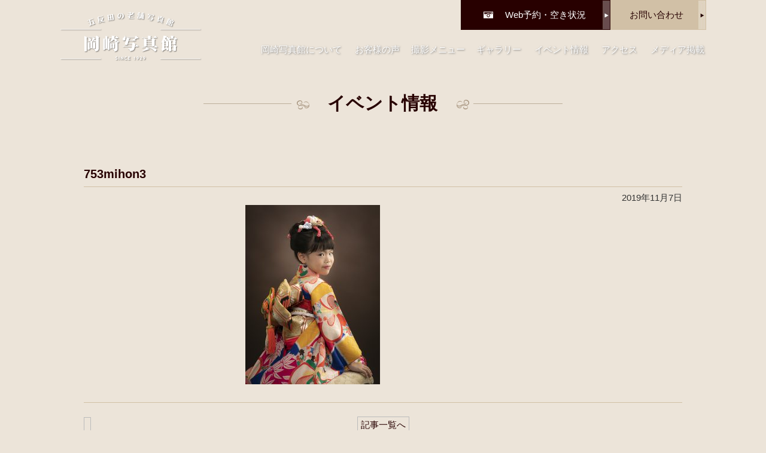

--- FILE ---
content_type: text/html; charset=UTF-8
request_url: https://okazaki-shashinkan.jp/archives/news/75312gatu/%E7%94%B0%E9%87%8E%E5%80%89%E6%A7%98%E7%95%AA%E5%BA%A7%E5%BE%8C%E4%BF%AE%E6%95%B4web
body_size: 35759
content:
<!doctype html>
<html id="html" lang="ja">

<head>
    <meta charset="UTF-8">
    <meta http-equiv="X-UA-Compatible" content="IE=edge">
    <meta name="format-detection" content="telephone=no,address=no,email=no">
            <!-- ↓スマートフォン以外のviewport -->
        <meta content="width=1000" name="viewport">
        <!-- ↑スマートフォン以外のviewport -->
        <link rel="shortcut icon" type="image/x-icon" href="https://okazaki-shashinkan.jp/wp-content/themes/okazakishashinkan/img/favicon.ico">
    <link rel="stylesheet" href="https://okazaki-shashinkan.jp/wp-content/themes/okazakishashinkan/style.css" media="all">
    <link rel="stylesheet" href="https://okazaki-shashinkan.jp/wp-content/themes/okazakishashinkan/css/slick-theme.css">
    <link rel="stylesheet" href="https://okazaki-shashinkan.jp/wp-content/themes/okazakishashinkan/css/slick.css">
    <link rel="stylesheet" href="https://okazaki-shashinkan.jp/wp-content/themes/okazakishashinkan/css/slick-style.css">
    <link rel="stylesheet" href="https://okazaki-shashinkan.jp/wp-content/themes/okazakishashinkan/css/drawer.css">
    <link rel="stylesheet" href="https://okazaki-shashinkan.jp/wp-content/themes/okazakishashinkan/css/lightbox.css">
    <link rel="stylesheet" href="https://okazaki-shashinkan.jp/wp-content/themes/okazakishashinkan/css/jquery.tabpager.css">
    <link href="https://maxcdn.bootstrapcdn.com/font-awesome/4.7.0/css/font-awesome.min.css" rel="stylesheet">
            <link rel="stylesheet" href="https://okazaki-shashinkan.jp/wp-content/themes/okazakishashinkan/css/slingle.css" type="text/css" />
        <!--[if lt IE 9]>
<script src="//cdn.jsdelivr.net/html5shiv/3.7.2/html5shiv.min.js"></script>
<![endif]-->
    <script src="https://cdnjs.cloudflare.com/ajax/libs/iScroll/5.1.3/iscroll.js"></script>

    <!-- Google tag (gtag.js) -->
    <script async src="https://www.googletagmanager.com/gtag/js?id=G-MWKKWJDPN9"></script>
    <script>
        window.dataLayer = window.dataLayer || [];

        function gtag() {
            dataLayer.push(arguments);
        }
        gtag('js', new Date());

        gtag('config', 'G-MWKKWJDPN9');
        gtag('config', 'UA-87510255-1');
    </script>
    <meta name='robots' content='index, follow, max-image-preview:large, max-snippet:-1, max-video-preview:-1' />

	<!-- This site is optimized with the Yoast SEO plugin v23.2 - https://yoast.com/wordpress/plugins/seo/ -->
	<title>753mihon3 | 五反田の老舗写真館 岡崎写真館</title>
	<meta name="description" content="岡崎写真館は昭和4年創業以来、品川区五反田の地で営業している写真館です。家族写真を中心に証明写真・記念写真・プロフィール写真などの撮影を行っています。" />
	<link rel="canonical" href="https://okazaki-shashinkan.jp/archives/news/75312gatu/田野倉様番座後修整web/" />
	<meta property="og:locale" content="ja_JP" />
	<meta property="og:type" content="article" />
	<meta property="og:title" content="753mihon3 | 五反田の老舗写真館 岡崎写真館" />
	<meta property="og:description" content="岡崎写真館は昭和4年創業以来、品川区五反田の地で営業している写真館です。家族写真を中心に証明写真・記念写真・プロフィール写真などの撮影を行っています。" />
	<meta property="og:url" content="https://okazaki-shashinkan.jp/archives/news/75312gatu/田野倉様番座後修整web/" />
	<meta property="og:site_name" content="五反田の老舗写真館 岡崎写真館" />
	<meta property="article:modified_time" content="2019-11-07T05:00:18+00:00" />
	<meta property="og:image" content="https://okazaki-shashinkan.jp/archives/news/75312gatu/%E7%94%B0%E9%87%8E%E5%80%89%E6%A7%98%E7%95%AA%E5%BA%A7%E5%BE%8C%E4%BF%AE%E6%95%B4web" />
	<meta property="og:image:width" content="1020" />
	<meta property="og:image:height" content="1361" />
	<meta property="og:image:type" content="image/jpeg" />
	<meta name="twitter:card" content="summary_large_image" />
	<script type="application/ld+json" class="yoast-schema-graph">{"@context":"https://schema.org","@graph":[{"@type":"WebPage","@id":"https://okazaki-shashinkan.jp/archives/news/75312gatu/%E7%94%B0%E9%87%8E%E5%80%89%E6%A7%98%E7%95%AA%E5%BA%A7%E5%BE%8C%E4%BF%AE%E6%95%B4web/","url":"https://okazaki-shashinkan.jp/archives/news/75312gatu/%E7%94%B0%E9%87%8E%E5%80%89%E6%A7%98%E7%95%AA%E5%BA%A7%E5%BE%8C%E4%BF%AE%E6%95%B4web/","name":"753mihon3 | 五反田の老舗写真館 岡崎写真館","isPartOf":{"@id":"https://okazaki-shashinkan.jp/#website"},"primaryImageOfPage":{"@id":"https://okazaki-shashinkan.jp/archives/news/75312gatu/%E7%94%B0%E9%87%8E%E5%80%89%E6%A7%98%E7%95%AA%E5%BA%A7%E5%BE%8C%E4%BF%AE%E6%95%B4web/#primaryimage"},"image":{"@id":"https://okazaki-shashinkan.jp/archives/news/75312gatu/%E7%94%B0%E9%87%8E%E5%80%89%E6%A7%98%E7%95%AA%E5%BA%A7%E5%BE%8C%E4%BF%AE%E6%95%B4web/#primaryimage"},"thumbnailUrl":"https://okazaki-shashinkan.jp/wp-content/uploads/2019/11/dc30b39da975fc72b83393e05f0cc330.jpg","datePublished":"2019-11-07T05:00:05+00:00","dateModified":"2019-11-07T05:00:18+00:00","description":"岡崎写真館は昭和4年創業以来、品川区五反田の地で営業している写真館です。家族写真を中心に証明写真・記念写真・プロフィール写真などの撮影を行っています。","breadcrumb":{"@id":"https://okazaki-shashinkan.jp/archives/news/75312gatu/%E7%94%B0%E9%87%8E%E5%80%89%E6%A7%98%E7%95%AA%E5%BA%A7%E5%BE%8C%E4%BF%AE%E6%95%B4web/#breadcrumb"},"inLanguage":"ja","potentialAction":[{"@type":"ReadAction","target":["https://okazaki-shashinkan.jp/archives/news/75312gatu/%E7%94%B0%E9%87%8E%E5%80%89%E6%A7%98%E7%95%AA%E5%BA%A7%E5%BE%8C%E4%BF%AE%E6%95%B4web/"]}]},{"@type":"ImageObject","inLanguage":"ja","@id":"https://okazaki-shashinkan.jp/archives/news/75312gatu/%E7%94%B0%E9%87%8E%E5%80%89%E6%A7%98%E7%95%AA%E5%BA%A7%E5%BE%8C%E4%BF%AE%E6%95%B4web/#primaryimage","url":"https://okazaki-shashinkan.jp/wp-content/uploads/2019/11/dc30b39da975fc72b83393e05f0cc330.jpg","contentUrl":"https://okazaki-shashinkan.jp/wp-content/uploads/2019/11/dc30b39da975fc72b83393e05f0cc330.jpg","width":1020,"height":1361},{"@type":"BreadcrumbList","@id":"https://okazaki-shashinkan.jp/archives/news/75312gatu/%E7%94%B0%E9%87%8E%E5%80%89%E6%A7%98%E7%95%AA%E5%BA%A7%E5%BE%8C%E4%BF%AE%E6%95%B4web/#breadcrumb","itemListElement":[{"@type":"ListItem","position":1,"name":"ホーム","item":"https://okazaki-shashinkan.jp/"},{"@type":"ListItem","position":2,"name":"今シーズンも七五三好評ご予約承っております　10月下旬～11月は日曜祝日も営業しておりますのでご予約はお早めに","item":"https://okazaki-shashinkan.jp/archives/news/75312gatu"},{"@type":"ListItem","position":3,"name":"753mihon3"}]},{"@type":"WebSite","@id":"https://okazaki-shashinkan.jp/#website","url":"https://okazaki-shashinkan.jp/","name":"五反田の老舗写真館 岡崎写真館","description":"品川区五反田で昭和4年創業の岡崎写真館","potentialAction":[{"@type":"SearchAction","target":{"@type":"EntryPoint","urlTemplate":"https://okazaki-shashinkan.jp/?s={search_term_string}"},"query-input":"required name=search_term_string"}],"inLanguage":"ja"}]}</script>
	<!-- / Yoast SEO plugin. -->


<link rel="alternate" type="application/rss+xml" title="五反田の老舗写真館 岡崎写真館 &raquo; 753mihon3 のコメントのフィード" href="https://okazaki-shashinkan.jp/archives/news/75312gatu/%e7%94%b0%e9%87%8e%e5%80%89%e6%a7%98%e7%95%aa%e5%ba%a7%e5%be%8c%e4%bf%ae%e6%95%b4web/feed" />
<link rel='stylesheet' id='wp-block-library-css' href='https://okazaki-shashinkan.jp/wp-includes/css/dist/block-library/style.min.css' type='text/css' media='all' />
<style id='classic-theme-styles-inline-css' type='text/css'>
/*! This file is auto-generated */
.wp-block-button__link{color:#fff;background-color:#32373c;border-radius:9999px;box-shadow:none;text-decoration:none;padding:calc(.667em + 2px) calc(1.333em + 2px);font-size:1.125em}.wp-block-file__button{background:#32373c;color:#fff;text-decoration:none}
</style>
<style id='global-styles-inline-css' type='text/css'>
:root{--wp--preset--aspect-ratio--square: 1;--wp--preset--aspect-ratio--4-3: 4/3;--wp--preset--aspect-ratio--3-4: 3/4;--wp--preset--aspect-ratio--3-2: 3/2;--wp--preset--aspect-ratio--2-3: 2/3;--wp--preset--aspect-ratio--16-9: 16/9;--wp--preset--aspect-ratio--9-16: 9/16;--wp--preset--color--black: #000000;--wp--preset--color--cyan-bluish-gray: #abb8c3;--wp--preset--color--white: #ffffff;--wp--preset--color--pale-pink: #f78da7;--wp--preset--color--vivid-red: #cf2e2e;--wp--preset--color--luminous-vivid-orange: #ff6900;--wp--preset--color--luminous-vivid-amber: #fcb900;--wp--preset--color--light-green-cyan: #7bdcb5;--wp--preset--color--vivid-green-cyan: #00d084;--wp--preset--color--pale-cyan-blue: #8ed1fc;--wp--preset--color--vivid-cyan-blue: #0693e3;--wp--preset--color--vivid-purple: #9b51e0;--wp--preset--gradient--vivid-cyan-blue-to-vivid-purple: linear-gradient(135deg,rgba(6,147,227,1) 0%,rgb(155,81,224) 100%);--wp--preset--gradient--light-green-cyan-to-vivid-green-cyan: linear-gradient(135deg,rgb(122,220,180) 0%,rgb(0,208,130) 100%);--wp--preset--gradient--luminous-vivid-amber-to-luminous-vivid-orange: linear-gradient(135deg,rgba(252,185,0,1) 0%,rgba(255,105,0,1) 100%);--wp--preset--gradient--luminous-vivid-orange-to-vivid-red: linear-gradient(135deg,rgba(255,105,0,1) 0%,rgb(207,46,46) 100%);--wp--preset--gradient--very-light-gray-to-cyan-bluish-gray: linear-gradient(135deg,rgb(238,238,238) 0%,rgb(169,184,195) 100%);--wp--preset--gradient--cool-to-warm-spectrum: linear-gradient(135deg,rgb(74,234,220) 0%,rgb(151,120,209) 20%,rgb(207,42,186) 40%,rgb(238,44,130) 60%,rgb(251,105,98) 80%,rgb(254,248,76) 100%);--wp--preset--gradient--blush-light-purple: linear-gradient(135deg,rgb(255,206,236) 0%,rgb(152,150,240) 100%);--wp--preset--gradient--blush-bordeaux: linear-gradient(135deg,rgb(254,205,165) 0%,rgb(254,45,45) 50%,rgb(107,0,62) 100%);--wp--preset--gradient--luminous-dusk: linear-gradient(135deg,rgb(255,203,112) 0%,rgb(199,81,192) 50%,rgb(65,88,208) 100%);--wp--preset--gradient--pale-ocean: linear-gradient(135deg,rgb(255,245,203) 0%,rgb(182,227,212) 50%,rgb(51,167,181) 100%);--wp--preset--gradient--electric-grass: linear-gradient(135deg,rgb(202,248,128) 0%,rgb(113,206,126) 100%);--wp--preset--gradient--midnight: linear-gradient(135deg,rgb(2,3,129) 0%,rgb(40,116,252) 100%);--wp--preset--font-size--small: 13px;--wp--preset--font-size--medium: 20px;--wp--preset--font-size--large: 36px;--wp--preset--font-size--x-large: 42px;--wp--preset--spacing--20: 0.44rem;--wp--preset--spacing--30: 0.67rem;--wp--preset--spacing--40: 1rem;--wp--preset--spacing--50: 1.5rem;--wp--preset--spacing--60: 2.25rem;--wp--preset--spacing--70: 3.38rem;--wp--preset--spacing--80: 5.06rem;--wp--preset--shadow--natural: 6px 6px 9px rgba(0, 0, 0, 0.2);--wp--preset--shadow--deep: 12px 12px 50px rgba(0, 0, 0, 0.4);--wp--preset--shadow--sharp: 6px 6px 0px rgba(0, 0, 0, 0.2);--wp--preset--shadow--outlined: 6px 6px 0px -3px rgba(255, 255, 255, 1), 6px 6px rgba(0, 0, 0, 1);--wp--preset--shadow--crisp: 6px 6px 0px rgba(0, 0, 0, 1);}:where(.is-layout-flex){gap: 0.5em;}:where(.is-layout-grid){gap: 0.5em;}body .is-layout-flex{display: flex;}.is-layout-flex{flex-wrap: wrap;align-items: center;}.is-layout-flex > :is(*, div){margin: 0;}body .is-layout-grid{display: grid;}.is-layout-grid > :is(*, div){margin: 0;}:where(.wp-block-columns.is-layout-flex){gap: 2em;}:where(.wp-block-columns.is-layout-grid){gap: 2em;}:where(.wp-block-post-template.is-layout-flex){gap: 1.25em;}:where(.wp-block-post-template.is-layout-grid){gap: 1.25em;}.has-black-color{color: var(--wp--preset--color--black) !important;}.has-cyan-bluish-gray-color{color: var(--wp--preset--color--cyan-bluish-gray) !important;}.has-white-color{color: var(--wp--preset--color--white) !important;}.has-pale-pink-color{color: var(--wp--preset--color--pale-pink) !important;}.has-vivid-red-color{color: var(--wp--preset--color--vivid-red) !important;}.has-luminous-vivid-orange-color{color: var(--wp--preset--color--luminous-vivid-orange) !important;}.has-luminous-vivid-amber-color{color: var(--wp--preset--color--luminous-vivid-amber) !important;}.has-light-green-cyan-color{color: var(--wp--preset--color--light-green-cyan) !important;}.has-vivid-green-cyan-color{color: var(--wp--preset--color--vivid-green-cyan) !important;}.has-pale-cyan-blue-color{color: var(--wp--preset--color--pale-cyan-blue) !important;}.has-vivid-cyan-blue-color{color: var(--wp--preset--color--vivid-cyan-blue) !important;}.has-vivid-purple-color{color: var(--wp--preset--color--vivid-purple) !important;}.has-black-background-color{background-color: var(--wp--preset--color--black) !important;}.has-cyan-bluish-gray-background-color{background-color: var(--wp--preset--color--cyan-bluish-gray) !important;}.has-white-background-color{background-color: var(--wp--preset--color--white) !important;}.has-pale-pink-background-color{background-color: var(--wp--preset--color--pale-pink) !important;}.has-vivid-red-background-color{background-color: var(--wp--preset--color--vivid-red) !important;}.has-luminous-vivid-orange-background-color{background-color: var(--wp--preset--color--luminous-vivid-orange) !important;}.has-luminous-vivid-amber-background-color{background-color: var(--wp--preset--color--luminous-vivid-amber) !important;}.has-light-green-cyan-background-color{background-color: var(--wp--preset--color--light-green-cyan) !important;}.has-vivid-green-cyan-background-color{background-color: var(--wp--preset--color--vivid-green-cyan) !important;}.has-pale-cyan-blue-background-color{background-color: var(--wp--preset--color--pale-cyan-blue) !important;}.has-vivid-cyan-blue-background-color{background-color: var(--wp--preset--color--vivid-cyan-blue) !important;}.has-vivid-purple-background-color{background-color: var(--wp--preset--color--vivid-purple) !important;}.has-black-border-color{border-color: var(--wp--preset--color--black) !important;}.has-cyan-bluish-gray-border-color{border-color: var(--wp--preset--color--cyan-bluish-gray) !important;}.has-white-border-color{border-color: var(--wp--preset--color--white) !important;}.has-pale-pink-border-color{border-color: var(--wp--preset--color--pale-pink) !important;}.has-vivid-red-border-color{border-color: var(--wp--preset--color--vivid-red) !important;}.has-luminous-vivid-orange-border-color{border-color: var(--wp--preset--color--luminous-vivid-orange) !important;}.has-luminous-vivid-amber-border-color{border-color: var(--wp--preset--color--luminous-vivid-amber) !important;}.has-light-green-cyan-border-color{border-color: var(--wp--preset--color--light-green-cyan) !important;}.has-vivid-green-cyan-border-color{border-color: var(--wp--preset--color--vivid-green-cyan) !important;}.has-pale-cyan-blue-border-color{border-color: var(--wp--preset--color--pale-cyan-blue) !important;}.has-vivid-cyan-blue-border-color{border-color: var(--wp--preset--color--vivid-cyan-blue) !important;}.has-vivid-purple-border-color{border-color: var(--wp--preset--color--vivid-purple) !important;}.has-vivid-cyan-blue-to-vivid-purple-gradient-background{background: var(--wp--preset--gradient--vivid-cyan-blue-to-vivid-purple) !important;}.has-light-green-cyan-to-vivid-green-cyan-gradient-background{background: var(--wp--preset--gradient--light-green-cyan-to-vivid-green-cyan) !important;}.has-luminous-vivid-amber-to-luminous-vivid-orange-gradient-background{background: var(--wp--preset--gradient--luminous-vivid-amber-to-luminous-vivid-orange) !important;}.has-luminous-vivid-orange-to-vivid-red-gradient-background{background: var(--wp--preset--gradient--luminous-vivid-orange-to-vivid-red) !important;}.has-very-light-gray-to-cyan-bluish-gray-gradient-background{background: var(--wp--preset--gradient--very-light-gray-to-cyan-bluish-gray) !important;}.has-cool-to-warm-spectrum-gradient-background{background: var(--wp--preset--gradient--cool-to-warm-spectrum) !important;}.has-blush-light-purple-gradient-background{background: var(--wp--preset--gradient--blush-light-purple) !important;}.has-blush-bordeaux-gradient-background{background: var(--wp--preset--gradient--blush-bordeaux) !important;}.has-luminous-dusk-gradient-background{background: var(--wp--preset--gradient--luminous-dusk) !important;}.has-pale-ocean-gradient-background{background: var(--wp--preset--gradient--pale-ocean) !important;}.has-electric-grass-gradient-background{background: var(--wp--preset--gradient--electric-grass) !important;}.has-midnight-gradient-background{background: var(--wp--preset--gradient--midnight) !important;}.has-small-font-size{font-size: var(--wp--preset--font-size--small) !important;}.has-medium-font-size{font-size: var(--wp--preset--font-size--medium) !important;}.has-large-font-size{font-size: var(--wp--preset--font-size--large) !important;}.has-x-large-font-size{font-size: var(--wp--preset--font-size--x-large) !important;}
:where(.wp-block-post-template.is-layout-flex){gap: 1.25em;}:where(.wp-block-post-template.is-layout-grid){gap: 1.25em;}
:where(.wp-block-columns.is-layout-flex){gap: 2em;}:where(.wp-block-columns.is-layout-grid){gap: 2em;}
:root :where(.wp-block-pullquote){font-size: 1.5em;line-height: 1.6;}
</style>
<link rel="EditURI" type="application/rsd+xml" title="RSD" href="https://okazaki-shashinkan.jp/xmlrpc.php?rsd" />
<link rel='shortlink' href='https://okazaki-shashinkan.jp/?p=3618' />
		<style type="text/css" id="wp-custom-css">
			/*動画を中央揃え*/
.ccc{
	text-align:center;
}		</style>
		</head>

<body class="attachment attachment-template-default single single-attachment postid-3618 attachmentid-3618 attachment-jpeg">
        <div id="container">
                    <div class="page-headerarea">
                                                <!-- 固定ページのヘッダー -->
                <header class="pageheader">
                    <div class="headarea">
                        <h1><a href="https://okazaki-shashinkan.jp/"><span class="left_block head-logo"><img class="page-logo" src="https://okazaki-shashinkan.jp/wp-content/themes/okazakishashinkan/img/common/logo_white.png" alt="五反田の老舗写真館岡崎写真館">
                                    <img class="change-logo" src="https://okazaki-shashinkan.jp/wp-content/themes/okazakishashinkan/img/common/logo_black.png" alt="五反田の老舗写真館岡崎写真館"></span></a></h1>
                        <div class="contact-linkarea">
                            <p class="contact">
                                <a href="https://okazaki-shashinkan.jp/contact">お問い合わせ</a>
                            </p>
                            <p class="webbooking">
                                <a href="https://onemorehand.jp/okazaki/reserve/calendar.php" target="_blank"><img src="https://okazaki-shashinkan.jp/wp-content/themes/okazakishashinkan/img/common/camera.png">Web予約・空き状況</a>
                            </p>
                        </div>
                        <div class="head-rightarea right_block">
                            <nav class="nav">
                                <ul id="fade-in" class="dropmenu">
                                    <li><a href="https://okazaki-shashinkan.jp/about">岡崎写真館について</a></li>
                                    <li><a href="https://okazaki-shashinkan.jp/voice">お客様の声</a></li>
                                    <li class="dropmain-menu page-drop">撮影メニュー
                                        <ul class="main-dorop">
                                            <li class="menu1"><a href="https://okazaki-shashinkan.jp/commemorative">記念写真</a>
                                                <ul class="sav-mainmenu">
                                                    <li><a href="https://okazaki-shashinkan.jp/commemorative/glassplate">ガラス乾板撮影</a></li>
                                                    <li><a href="https://okazaki-shashinkan.jp/commemorative/miyamairi">七五三・お宮参り</a></li>
                                                    <li><a href="https://okazaki-shashinkan.jp/commemorative/ceremony">成人式・卒業式・和装記念</a></li>
                                                    <li><a href="https://okazaki-shashinkan.jp/commemorative/familly-photo">家族写真</a></li>
                                                    <li><a href="https://okazaki-shashinkan.jp/commemorative/wedding">結婚記念写真</a></li>
                                                    <li><a href="https://okazaki-shashinkan.jp/commemorative/enter">入園・入学</a></li>
                                                    <li><a href="https://okazaki-shashinkan.jp/commemorative/ooban-film">大判フイルム撮影</a></li>
                                                </ul>
                                            </li>
                                            <li class="menu2"><a href="https://okazaki-shashinkan.jp/second-id-menu">各種証明写真</a>
                                                <ul class="sav-mainmenu2">
                                                    <li><a href="https://okazaki-shashinkan.jp/second-id-menu/id-photo">証明写真</a></li>
                                                    <li><a href="https://okazaki-shashinkan.jp/second-id-menu/job-photo">就活写真</a></li>
                                                    <li><a href="https://okazaki-shashinkan.jp/second-id-menu/exam-photo">お受験用写真</a></li>
                                                </ul>
                                            </li>
                                            <li class="menu3"><a href="https://okazaki-shashinkan.jp/second-profile-menu">プロフィール写真</a>
                                                <ul class="sav-mainmenu3">
                                                    <li><a href="https://okazaki-shashinkan.jp/second-profile-menu/profile">プロフィール写真</a></li>
                                                    <li><a href="https://okazaki-shashinkan.jp/second-profile-menu/silver-photo">シルバーフォト</a></li>
                                                </ul>
                                            </li>
                                            <li class="menu4"><a href="https://okazaki-shashinkan.jp/second-createrepair-menu">写真作成・修復</a>
                                                <ul class="sav-mainmenu4">
                                                    <li><a href="https://okazaki-shashinkan.jp/second-createrepair-menu/deceased-photo">遺影写真作成</a></li>
                                                    <li><a href="https://okazaki-shashinkan.jp/second-createrepair-menu/photo-repair">写真の修復</a></li>
                                                </ul>
                                            </li>
                                            <li class="menu5"><a href="https://okazaki-shashinkan.jp/official-trip">出張撮影</a></li>
                                        </ul>
                                    </li>
                                    <li><a href="https://okazaki-shashinkan.jp/gallery">ギャラリー</a></li>
                                    <li><a href="https://okazaki-shashinkan.jp/event">イベント情報</a></li>
                                    <li><a href="https://okazaki-shashinkan.jp/access">アクセス</a></li>
                                    <li><a href="https://okazaki-shashinkan.jp/media">メディア掲載</a></li>
                                </ul>
                            </nav>
                        </div>
                    </div>
                </header>
            </div>
            <div class="drawer drawer--left page-navheader">
                <!-- ハンバーガーボタン -->
                <button type="button" class="drawer-toggle drawer-hamburger">
                    <span class="drawer-hamburger-icon"></span>
                    <p class="text">MENU</p>
                </button>
                <nav class="drawer-nav">
                    <ul class="drawer-menu">
                        <li class="drawer-header"></li>
                        <li><a href="https://okazaki-shashinkan.jp/">トップページ</a></li>
                        <li><a href="https://okazaki-shashinkan.jp/about">岡崎写真館について</a></li>
                        <li><a href="https://okazaki-shashinkan.jp/voice">お客様の声</a></li>
                        <li class="down-icon">
                            <p class="downBtn">撮影メニュー<span></span></p>
                            <ul class="downmenu1">
                                <li><a href="https://okazaki-shashinkan.jp/commemorative/glassplate">ガラス乾板撮影</a></li>
                                <li><a href="https://okazaki-shashinkan.jp/commemorative">記念写真</a></li>
                                <li><a href="https://okazaki-shashinkan.jp/second-id-menu">各種証明写真</a></li>
                                <li><a href="https://okazaki-shashinkan.jp/second-profile-menu">プロフィール写真</a></li>
                                <li><a href="https://okazaki-shashinkan.jp/second-createrepair-menu">写真作成・修復</a></li>
                                <li><a href="https://okazaki-shashinkan.jp/official-trip">出張撮影</a></li>
                            </ul>
                        </li>
                        <li><a href="https://okazaki-shashinkan.jp/gallery">ギャラリー</a></li>
                        <li><a href="https://okazaki-shashinkan.jp/event">イベント情報</a></li>
                        <li><a href="https://okazaki-shashinkan.jp/access">アクセス</a></li>
                        <li><a href="https://okazaki-shashinkan.jp/media">メディア掲載</a></li>
                        <li><a href="https://onemorehand.jp/okazaki/reserve/calendar.php" target="_blank">WEB予約</a></li>
                        <li><a href="https://okazaki-shashinkan.jp/contact">お問い合わせ</a></li>
                    </ul>
                </nav>
            </div>
            <!-- 固定ページのヘッダーここまで -->
        

<div class="customWrapper c2 content1000">
 <div id="main">
 <h2 class="title"><span>イベント情報</span></h2>
   <article class="single-page">
   <div id="post-3618" class="post-3618 attachment type-attachment status-inherit hentry">
   <header>
    <h3>753mihon3</h3>
    <ul class="archive-meta">
    <li class="time">2019年11月7日</li>
    </ul>
    </header>
    <div class="post-cont">
      <div class="single_content">
        <ul>
        <li>
                </li>
        <li><p class="attachment"><a href='https://okazaki-shashinkan.jp/wp-content/uploads/2019/11/dc30b39da975fc72b83393e05f0cc330.jpg'><img fetchpriority="high" decoding="async" width="225" height="300" src="https://okazaki-shashinkan.jp/wp-content/uploads/2019/11/dc30b39da975fc72b83393e05f0cc330-225x300.jpg" class="attachment-medium size-medium" alt="" /></a></p>
</li>
        </ul>
      </div>
    </div>
   <!-- / #post --></div>
<div class="single-main-btn" style="margin-top:30px;text-align:center;margin-bottom:-24px;"><a style="padding:5px;border:solid 1px #bbb;" href="https://okazaki-shashinkan.jp/event">記事一覧へ</a></div>
<div class="pagination">

	<nav class="navigation post-navigation" aria-label="投稿">
		<h2 class="screen-reader-text">投稿ナビゲーション</h2>
		<div class="nav-links"><div class="nav-previous"><a href="https://okazaki-shashinkan.jp/archives/news/75312gatu" rel="prev"><span class="screen-reader-text">前の記事へ</span> </a></div></div>
	</nav></div>
  </article>
 
 <!-- / #main --></div>

<!-- / #contens .c2 --></div>


<footer class="footer">
<div class="footerarea">
    <p class="pagetop"><a href="#container"><img src="https://okazaki-shashinkan.jp/wp-content/themes/okazakishashinkan/img/common/pagetop.png" alt=""></a></p>
    <div class="footer-logo left_block">
        <a href="https://okazaki-shashinkan.jp/"><img src="https://okazaki-shashinkan.jp/wp-content/themes/okazakishashinkan/img/common/logo_white.png" alt="五反田の老舗写真館岡崎写真館"></a>
        <p class="tel">
            <a href="tel:0334451505">03-3445-1505</a>
        </p>
        <p>〒141-0022 東京都品川区東五反田1-21-9</p>
    </div>
    <div class="footer-btnarea right_block">
        <p class="footer-yoyakubtn"><a href="https://onemorehand.jp/okazaki/reserve/calendar.php" target="_blank">web予約・空き状況</a></p>
        <p class="footer-contact"><a href="https://okazaki-shashinkan.jp/contact">お問い合わせ</a></p>
	    <p class="icon-box">
		<a href="https://twitter.com/kazokunokizuna" target="_blank"><i class="fa fa-twitter" aria-hidden="true"></i></a>
		<a href="https://ja-jp.facebook.com/shashinkan/" target="_blank"><i class="fa fa-facebook-official" aria-hidden="true"></i></a>
	    </p>
    </div>
    <div class="footer-nav right_block">
        <ul>
            <li><a href="https://okazaki-shashinkan.jp/about">岡崎写真館について</a></li>
            <li><a href="https://okazaki-shashinkan.jp/voice">お客様の声</a></li>
            <li><a href="https://okazaki-shashinkan.jp/commemorative">撮影メニュー</a></li>
        </ul>
        <ul>
            <li><a href="https://okazaki-shashinkan.jp/gallery">ギャラリー</a></li>
            <li><a href="https://okazaki-shashinkan.jp/event">イベント情報</a></li>
            <li><a href="https://okazaki-shashinkan.jp/access">アクセス</a></li>
        </ul>
    </div>
</div>
    <div class="sp-footerarea">
        <p class="pagetop"><a href="#container"><img src="https://okazaki-shashinkan.jp/wp-content/themes/okazakishashinkan/img/common/pagetop.png" alt=""></a></p>
        <div class="flogo">
            <a href="https://okazaki-shashinkan.jp/"><img src="https://okazaki-shashinkan.jp/wp-content/themes/okazakishashinkan/img/common/logo_white.png" alt="五反田の老舗写真館岡崎写真館"></a>
        </div>
        <div class="footer-logo sp-footer-left">
        <p class="tel">
            <a href="tel:0334451505">03-3445-1505</a>
        </p>
        <p>〒141-0022 東京都品川区東五反田1-21-9
	    <span class="sp-icon-box">
		<a href="https://twitter.com/kazokunokizuna" target="_blank"><i class="fa fa-twitter" aria-hidden="true"></i></a>
		<a href="https://ja-jp.facebook.com/shashinkan/" target="_blank"><i class="fa fa-facebook-official" aria-hidden="true"></i></a>
	    </span>
	</p>
        </div>
        <div class="footer-logo sp-footer-right">
        </div>
        <div class="f-btn">
            <p class="footer-yoyakubtn"><a href="https://onemorehand.jp/okazaki/reserve/calendar.php" target="_blank">web予約・空き状況</a></p>
            <p class="footer-contact"><a href="https://okazaki-shashinkan.jp/contact">お問い合わせ</a></p>
        </div>
    </div>
<div class="footer-copy">
    <ul>
        <li><a href="https://okazaki-shashinkan.jp/privacy-policy">プライバシーポリシー</a></li>
        <li><a href="https://okazaki-shashinkan.jp/corporate">特定商取引法に関する記述</a></li>
    </ul>
    copyright&copy; okazaki-shashinkan all rights reserved.
</div>
</footer>
<!-- / #container --></div>
<div id="layer" class=""></div>
<script src="//ajax.googleapis.com/ajax/libs/jquery/1.11.0/jquery.min.js"></script>
<script src="//code.jquery.com/jquery-1.10.2.min.js"></script>
<script src="https://okazaki-shashinkan.jp/wp-content/themes/okazakishashinkan/js/jquery.cookie.js"></script>
<script src="https://okazaki-shashinkan.jp/wp-content/themes/okazakishashinkan/js/loading.js"></script>
<script src="https://okazaki-shashinkan.jp/wp-content/themes/okazakishashinkan/js/common.js"></script>
<script src="https://okazaki-shashinkan.jp/wp-content/themes/okazakishashinkan/js/menu.js"></script>
<script src="https://okazaki-shashinkan.jp/wp-content/themes/okazakishashinkan/js/mypl.js"></script>
<script src="https://okazaki-shashinkan.jp/wp-content/themes/okazakishashinkan/js/drawer.min.js"></script>
<script src="https://okazaki-shashinkan.jp/wp-content/themes/okazakishashinkan/js/jquery.matchHeight.js"></script>
<script src="https://okazaki-shashinkan.jp/wp-content/themes/okazakishashinkan/js/jquery.tabpager.min.js"></script>
<script src="https://okazaki-shashinkan.jp/wp-content/themes/okazakishashinkan/js/jquery.inview.js"></script>  
<!-- スライド関係js -->
<script src="https://okazaki-shashinkan.jp/wp-content/themes/okazakishashinkan/js/slick.min.js"></script>
<script>
    $(function(){
        $('.center').slick({
            autoplay: true,
            autoplaySpeed: 3500,
            adaptiveHeight: false,
            centerMode: true,
            centerPadding: '500px',
            slidesToShow: 3,
            responsive: [
                {
                    breakpoint: 1700,
                    settings: {
                        arrows: true,
                        adaptiveHeight: false,
                        centerMode: true,
                        centerPadding: '150px',
                        slidesToShow: 3
                    }
                },
                {
                    breakpoint: 768,
                    settings: {
                        arrows: true,
                        adaptiveHeight: false,
                        centerMode: true,
                        centerPadding: '0px',
                        slidesToShow: 3
                    }
                },
                {
                    breakpoint: 500,
                    settings: {
                        arrows: true,
                        adaptiveHeight: false,
                        centerMode: true,
                        centerPadding: '0px',
                        slidesToShow: 1
                    }
                }
            ]
        });
        $('#slider').slick({
            autoplay: true,
            arrows: false,
//            fade: true,
            cssEase: 'linear',
            pauseOnHover: false,
            autoplaySpeed: 5000
        });
        
        $(".drawer").drawer();
        
        $('.menu-boxtext').matchHeight();

     $('.profile-menu,.silver-menu,.deceased-menu,.repair-menu,.id-menu,.job-menu,.exam-menu,.glass,.omiya-menu,.graduation,.family').hover(function(){
        $(this).children('img').attr('src', $(this).children('img').attr('src').replace('_off', '_on'));
          }, function(){
             if (!$(this).hasClass('currentPage')) {
             $(this).children('img').attr('src', $(this).children('img').attr('src').replace('_on', '_off'));
        }
   });

    });
$(function() {
        $(".category-list").tabpager({
            items: 9,
            contents: 'contents',
            //time: 300,
            previous: '&laquo;前へ',
            next: '次へ&raquo;',
            //start: 1,
            position: 'bottom',
            //scroll: true
        });
    });
$(function() {
	$(window).on('load resize', function(){
var h = $('.focusimg').height() + 40;
$('#gallery_top .slick-slide').css('height', h);
});
});

</script>
<script src="https://okazaki-shashinkan.jp/wp-content/themes/okazakishashinkan/js/lightbox.js"></script>
</body>
</html>

--- FILE ---
content_type: text/css
request_url: https://okazaki-shashinkan.jp/wp-content/themes/okazakishashinkan/style.css
body_size: 52148
content:
@charset 'utf-8';

/*
Theme Name: 新岡崎写真館
Description:
Version: 1.2
Author: e-Grid
*/
@import url("css/sp_style.css");

/** リセット **/
html,body{background:#ece4d9;}html{overflow-y:scroll}address,article,aside,blockquote,body,dd,div,dl,dt,fieldset,figcaption,figure,form,h1,h2,h3,h4,h5,h6,header,hgroup,input,nav,p,pre,section,td,textarea,th,ul,ul li{margin:0;padding:0}address,caption,cite,code,dfn,em,strong,th,var{font-weight:400;font-style:normal}table{border-spacing:0;border-collapse:collapse}caption,th{text-align:left}q:after,q:before{content:''}embed,object{vertical-align:top}hr,legend{display:none}h1,h2,h3,h4,h5,h6{font-size:100%;font-weight:400}abbr,acronym,fieldset,img{border:0}img{vertical-align:top;-ms-interpolation-mode:bicubic}ul li{list-style-type:none}html{font-size:62.5%}body{font-family: "游明朝", YuMincho, "ヒラギノ明朝 ProN W3", "Hiragino Mincho ProN", "HG明朝E", "ＭＳ Ｐ明朝", "ＭＳ 明朝", serif;font-size:15px;line-height:1;text-align:left;color:#333;-webkit-text-size-adjust:100%}*{-webkit-box-sizing:border-box;-moz-box-sizing:border-box;box-sizing:border-box}a{text-decoration:none;color:#333}a img:hover,a:hover img{-webkit-transition:.5s;transition:.5s}a img:hover,a:hover img{opacity:.8;filter:alpha(opacity=80)}a:after,a:before{position:absolute}.inner{width:75pc;margin:auto}.cf:after,.cf:before,.inner:after,.inner:before{display:table;content:' '}.cf:after,.inner:after{clear:both}.cf,.inner{*zoom:1}.fl{float:left}.fr{float:right}.cb{clear:both}.left_block{float: left;}.right_block{float: right;}.content1000{max-width:1000px;width:100%;margin:50px auto;}.line-h{line-height:1.3;}.line-h6{line-height:1.6;}.mr0{margin-right:0!important;}.mtop5{margin-top:100px;}.btn a,footer,header{font-family:ヒラギノ角ゴ Pro W3,Hiragino Kaku Gothic Pro,メイリオ,Meiryo,ＭＳ\ Ｐゴシック,sans-serif;}.mb0{margin-bottom:0!important;}.pb5{padding-bottom:50px;}.sp-atext,.sp-footerarea{display:none;}.text-center{text-align:center;}
@media screen and (max-width:1000px){
    .content1000{
        padding: 0 10px;
    }
}
/*-----------------------------------------------------------------
/** 共通 **/
/*-----------------------------------------------------------------*/
.sp-bron{
	display:none;
}

/*----------前頁各項目h2タイトル-------------*/
.title:before{
    content:url('img/common/left-title.png');
    position: relative;
    top:0px;
    right:-30px;
}
.title:after{
    content:url('img/common/right-title.png');
    position: relative;
    top:0px;
    left:-30px;
}

.title{
    overflow: hidden;
    text-align: center;
    color:#270000;
    font-size:2.0em;
    width:100%;
    max-width:600px;
}

@media screen and (min-width:631px){
.title{
    margin:0 auto 40px;
}
}
@media screen and (max-width:631px){
.title{
    margin:0 auto;
}	
}

.title span{
    display: inline-block;
    padding: 0 2em;
    position: relative;
    font-weight: bold;	
    line-height:1.5;
}

.title span:before,
.title span:after {
    border-top: 1px solid #bcad9a;
    content: "";
    position: absolute;
    top: 50%;
    width: 99em;
}

.title span:before,.white span:before,.box-white span:before{
    right: 100%;
}

.title span:after,.white span:after{
    left: 100%;
}
.white:before{
    content:url('img/common/left-title-white.png');
    position: relative;
    top:0px;
    right:-30px;
}
.white:after{
    content:url('img/common/right-title-white.png');
    position: relative;
    top:0px;
    left:-30px;
}
.white{
    color:#fff;
    overflow: hidden;
    text-align: center;
    font-size:27px;
    width:100%;
    max-width:500px;
    margin:0 auto 40px;
}
.white span{
    display: inline-block;
    padding: 0 1.5em;
    position: relative;
    font-weight: bold;
	margin-top: 10px;
    /*line-height:1.5;*/
}
.white span:before,.white span:after{
    border-top: 1px solid #fff;
    content: "";
    position: absolute;
    top: 50%;
    width: 99em;
}

/*------------ボタン----------------*/
/*.memory-btn{
    text-align: center;
    height:45px;
    width:210px;
    margin: 50px auto 0;
    line-height: 45px;
}*/
.memory-btn{
	text-align: center;
    position: relative;
    display: block;
    width: 220px;
    height: 42.5px;
	line-height: 42.5px;
    overflow: hidden;
}
.memory-btn span {
    opacity: 0;
    display: block;
    width: 20px;
    height: 100px;
    position: absolute;
    top: -34px;
    left: -110px;
    background: rgba(255, 255, 255, 0.2);
    background: -moz-linear-gradient(
        left,
        rgba(255, 255, 255, 0.2) 0%,
        rgba(255, 255, 255, 0.5) 40%,
        rgba(255, 255, 255, 0.8) 90%,
        rgba(255, 255, 255, 0.0) 100%
    );
    background: -webkit-linear-gradient(
        top,
        rgba(255, 255, 255, 0.2) 0%,
        rgba(255, 255, 255, 0.5) 40%,
        rgba(255, 255, 255, 0.8) 90%,
        rgba(255, 255, 255, 0.0) 100%
    );
    background: -webkit-gradient(
        linear, left top, right top,
        color-stop(0%  ,rgba(255, 255, 255, 0.2)),
        color-stop(40% ,rgba(255, 255, 255, 0.5)),
        color-stop(90% ,rgba(255, 255, 255, 0.8)),
        color-stop(100%,rgba(255, 255, 255, 0.0))
    );
    background: -o-linear-gradient(
        top,
        rgba(255, 255, 255, 0.2) 0%,
        rgba(255, 255, 255, 0.5) 40%,
        rgba(255, 255, 255, 0.8) 90%,
        rgba(255, 255, 255, 0.0) 100%
    );
    background: -ms-linear-gradient(
        top,
        rgba(255, 255, 255, 0.2) 0%,
        rgba(255, 255, 255, 0.5) 40%,
        rgba(255, 255, 255, 0.8) 90%,
        rgba(255, 255, 255, 0.0) 100%
    );
    background: linear-gradient(
        top,
        rgba(255, 255, 255, 0.2) 0%,
        rgba(255, 255, 255, 0.5) 40%,
        rgba(255, 255, 255, 0.8) 90%,
        rgba(255, 255, 255, 0.0) 100%
    );
    -webkit-transition-property: left, top, opacity;
    -moz-transition-property: left, top, opacity;
    -ms-transition-property: left, top, opacity;
    -o-transition-property: left, top, opacity;
    transition-property: left, top, opacity;
    -webkit-transition-duration: 0.7s, 0.5s, 0.1s;
    -moz-transition-duration: 0.7s, 0.5s, 0.1s;
    -ms-transition-duration: 0.7s, 0.5s, 0.1s;
    -o-transition-duration: 0.7s, 0.5s, 0.1s;
    transition-duration: 0.7s, 0.5s, 0.1s;
    -webkit-transition-timing-function: ease;
    -moz-transition-timing-function: ease;
    -ms-transition-timing-function: ease;
    -o-transition-timing-function: ease;
    transition-timing-function: ease;
    -webkit-transform: rotate(30deg);
    -moz-transform: rotate(30deg);
    -ms-transform: rotate(30deg);
    -o-transform: rotate(30deg);
    transform: rotate(30deg);
}
.memory-btn:hover span {
    opacity: 1;
    top: -50px;
    left: 255px;
}

.btn{
    margin:30px auto 0;
	background:rgba(255, 255, 255, 0.54);
    border: 1px solid #333;
}
.btn a{
	color:#270000;
	height: 100%;
	width: 100%;
	display: block;
	font-size: 1.1em;
}

/*-------------メニュー-------------*/
.savmenu,.savmenu2,.savmenu3,.savmenu4,.downmenu1,.savmain1,.savmain2,.savmain3,.savmain4{
    display: none;
}
.downmenu1 {
	padding-top: 10px;
}
.downmenu1 li a,.drop-savmenu li a{
    padding:12px 0 12px 20px;
}
.sav-downBtn1,.sav-downBtn2,.sav-downBtn3,.sav-downBtn4{
    position:relative;
    cursor: pointer;
}
.sav-downBtn1{
	padding:10px 0 10px 5px;
}
.sav-downBtn2{
	padding:0 0 15px 5px;
}
.sav-downBtn3{
	padding:15px 5px;
}
.sav-downBtn4{
	padding:10px 5px;
}
.main-sav1:hover > .savmenu{
    display: block;
}
.dropmain-menu{
    height:30px;
	cursor: pointer;
	color:#270000;
}
.page-drop{
	color:#fff;
}
.menu4,.menu5{
	margin:0!important;
}
.pageheader.fixed{
    background: rgba(255, 255, 255, 0.8);
}
.pageheader.fixed .nav ul li, .pageheader.fixed .nav ul li a{
    color:#333!important;
	text-shadow: none;
}
.mediaMore{
	text-decoration:underline;
	cursor:pointer;
}
.page-mtop5{
	margin-top:150px;
}

/*--------カスタム投稿ページwrapper--------*/
@media screen and (min-width:1001px){
.customWrapper {
	margin-top: 150px;
}
}
@media screen and (max-width:1000px){
.customWrapper {
	margin-top: 80px;
	margin-bottom: 30px;
	height: auto;
}
}

/*-----------------------------------------------------------------
/*** スクロール時要素フェードインcss ***/
/*-----------------------------------------------------------------*/
/* 画面外にいる状態 */
.fadein {
	opacity: 0;
	transform: translate(0,60px); 
	-webkit-transform: translate(0,60px); 
}
/* 画面内に入った状態 */
.fadein.scrollin {
  	opacity: 1.0;
	transform: translate(0,0); 
	-webkit-transform: translate(0,0);
}
.menu > .fadein:nth-of-type(2){
    -moz-transition-delay:200ms;
    -webkit-transition-delay:200ms;
    -o-transition-delay:200ms;
    -ms-transition-delay:200ms;
}
.menu > .fadein:nth-of-type(3){
    -moz-transition-delay:400ms;
    -webkit-transition-delay:400ms;
    -o-transition-delay:400ms;
    -ms-transition-delay:400ms;
}
.menu > .fadein:nth-of-type(4){
    -moz-transition-delay:600ms;
    -webkit-transition-delay:600ms;
    -o-transition-delay:600ms;
    -ms-transition-delay:600ms;
}


/*-----------------------------------------------------------------
/*** menu ***/
/*-----------------------------------------------------------------*/
.page-navheader{
    display: none;
}
.drawer-menu li a{
    display: block;
}
.drawer-menu > ul > li >a{
    font-size: 15px;
    padding: 10px 0;
}
.down-icon p{
    position: relative;
    cursor: pointer;
   /* padding: 10px 0;*/
}
.fa-angle-down{
    position: absolute;
    top:2px;
    left:-23px;
}
.downmenu1{
    display: none;
}
.downmenu1 li a{
    padding:15px 0 15px 20px;
}
.dropmenu{
    *zoom: 1;
    list-style-type: none;
    padding: 0;
}
.dropmenu:before, .dropmenu:after{
    content: "";
    display: table;
}
.dropmenu:after{
    clear: both;
}
.dropmenu li{
    position: relative;
    float: left;
    margin: 0;
    padding: 0;
}
.dropmenu li a{
    display: block;
    margin: 0;
    line-height: 1;
    text-decoration: none;
}
.dropmenu li > .main-dorop{
    list-style: none;
    position: absolute;
    z-index: 9999;
    top: 100%;
    left: 0;
    margin: 0;
    padding: 0;
    width:150px;
    background:#fff;
}
.nav ul li:last-child{
    border-bottom:none;
}
.dropmenu li .main-dorop .sav-mainmenu{
   list-style: none;
    position: absolute;
    z-index: 9999;
    top: 0;
    left: 150px;
    margin: 0;
    padding: 0;
    width:214px;
    background:#d1c0a5;

}
.sav-mainmenu li:last-child,.sav-mainmenu2 li:last-child,.sav-mainmenu3 li:last-child,.sav-mainmenu4 li:last-child{
	margin:0!important;
}
.dropmenu li .main-dorop .sav-mainmenu2,
.dropmenu li .main-dorop .sav-mainmenu3,.dropmenu li .main-dorop .sav-mainmenu4{
    list-style: none;
    position: absolute;
    z-index: 9999;
    top: -1px;
    left: 150px;
    margin: 0;
    padding: 0;
    width:225px;
    background:#d1c0a5;
}
.main-dorop li a{
	text-shadow:none!important;
}
.sav-mainmenu li,.sav-mainmenu2 li,.sav-mainmenu3 li,.sav-mainmenu4 li{
    border-bottom:1px solid #fff!important;
    padding:0!important;
}
.sav-mainmenu li:last-child,.sav-mainmenu2 li:last-child,.sav-mainmenu3 li:last-child,.sav-mainmenu4 li:last-child{
    border-bottom: none!important;
}
.dropmenu li ul li{
    width: 100%;
    padding:15px 10px;
    margin:0;
    border-bottom:1px solid #d1c0a5;
}
.dropmenu li ul li a{
    padding: 15px;
    text-align: left;
}
.pageheader .main-dorop li,.sav-mainmenu li a,.sav-mainmenu2 li a,.sav-mainmenu3 li a,.sav-mainmenu4 li a{
	color:#333!important;
	text-shadow: none;
	height:45px;
}
.sav-mainmenu li a,.sav-mainmenu2 li a,.sav-mainmenu3 li a,.sav-mainmenu4 li a{
	padding:15px!important;
}
#fade-in li .main-dorop,.sav-mainmenu,
.sav-mainmenu2,.sav-mainmenu3,.sav-mainmenu4{
    visibility: hidden;
    opacity: 0;
    transition: .5s;
}
#fade-in .dropmain-menu:hover > .main-dorop{
    visibility: visible;
    opacity: 1;
}
.menu1, .mrnu2, .mrnu3, .menu4,.menu5{
cursor: pointer;
}
#fade-in .menu1:hover .sav-mainmenu,#fade-in .menu2:hover .sav-mainmenu2,#fade-in .menu3:hover .sav-mainmenu3,#fade-in .menu4:hover .sav-mainmenu4{
    visibility: visible;
    opacity: 1;
}
li.menu1:hover,li.menu2:hover,li.menu3:hover,li.menu4:hover,li.menu5:hover{
    background:#d1c0a5;
}


/*-----------------------------------------------------------------
/** header **/
.header{
    position:absolute;
    top:0;
    left:0;
}
.scrollheader{
    position: fixed;
    top:0;
    width:100%;
    display: none;
    background:rgba(255,255,255,0.7);
    height:110px;
    z-index:1000;
}
.pageheader{
    position: fixed;
    top:0;
    width:100%;
    height:110px;
    z-index:1000;
}
.headarea{
    width:100%;
    max-width:1080px;
    margin:0 auto;
    position: relative;
}
.head-logo{
    max-width:230px;
    width:100%;
    margin-top:20px;
}

/*----------yoyaku/contact_button_ area----------*/
.contact-linkarea{
    overflow: hidden;
}
.contact-linkarea .webbooking {
	display: inline-block;
	background: url('img/common/btn_reserve.jpg') 0 0 no-repeat;
	background-size: 100% 100%;
	width: 250px;
	height: 50px;	
	float: right;
	position: relative;
}
.contact-linkarea .webbooking > a{
    color: #fff;
	text-align: center;
	vertical-align: middle;
	position: absolute;
	top: 33.5%;
	left: 15%;
}
.contact-linkarea .webbooking a img { margin-right: 20px; }
.contact-linkarea .contact {
	display: inline-block;
	background: url('img/common/btn_contact.jpg') 0 0 no-repeat;
	background-size: 100% 100%;
	width: 160px;
	height: 50px;
	float: right;
	position: relative;
}
.contact-linkarea .contact > a{
    color: #270000;
	position: absolute;
    top: 33.5%;
	left: 20%;
}
.contact-linkarea .webbooking:hover,
.contact-linkarea .contact:hover {
	opacity: 0.8;
}

/*----------global_navigation_ area----------*/
nav ul li a{
    color: #270000;
}
.pageheader .nav ul li a{
    color:#fff;
	text-shadow:1px 1px 3px #777;
}
.page-drop{
	color:#fff;
	text-shadow:1px 1px 3px #777;
}
.head-rightarea{
    margin-top:25px;
}
.nav ul li{
    float: left;
    margin:0 8px;
    overflow: visible;
}
.nav ul li:last-child{
    margin:0 0 0 8px;
}
.nav ul li a{
    position: relative;
    padding:0 3px;
}
.change-logo{
display:none;
}
.menu1 > a,.menu2 > a,.menu3 > a,.menu4 > a,.menu5 > a{
	padding:0!important;
	color:#270000!important;
}

/*-----------------------------------------------------------------
/** footer **/
/*-----------------------------------------------------------------*/
.footer{
    background:#333;
}
.footerarea{
    max-width:1000px;
    width:100%;
    margin:0 auto;
    padding:50px 10px 0;
    color:#fff;
    overflow: hidden;
    border-bottom:1px dashed #d1c0a5;
}
.footer-copy{
    max-width:1000px;
    width:100%;
    margin:0 auto;
    color:#fff;
    padding:30px 0;
    text-align: center;
}
.footer-copy ul{
    margin-bottom:20px;
}
.footer-copy ul li:first-child{
    margin-left:0;
}
.footer-copy ul li{
    display: inline-block;
    vertical-align: top;
    margin-left:30px;
}
.footer-copy ul li a{
    color:#fff;
}
.footer-logo p a{
    font-size:18px;
}
.footer-nav ul{
    display: inline-block;
    vertical-align: top;
    margin:20px 70px 20px 0;
}
.footer-nav ul li{
    margin-bottom:25px;
}
.footer-nav ul li a,.footer-logo p a{
    color:#fff;
}
.footer-nav{
    margin-right:0;
}
.tel{
    margin:10px 0;
	font-size:20px;
}
.tel a{
    background:url(img/common/icon-tel-white.png) no-repeat 4px 50%;
    background-size:auto 1.0em;
    padding:13px 0 10px 31px;
}
.footer-yoyakubtn{
    display: table-cell;
    vertical-align: middle;
    background:#d1c0a5;
    width:192px;
    text-align: center;
    line-height:3.5;
}
.footer-yoyakubtn a{
    display: block;
    height:100%;
    width:100%;
    color:#333;
}
.footer-yoyakubtn a:hover { opacity: 0.6 }
.footer-contact{
    margin-top:25px;
}
.footer-contact a{
    padding:13px 50px;
    border:1px solid #fff;
    color:#fff;
}
.footer-contact a:hover {
	background: rgba(255,255,255,0.3);	
}
.pagetop{
    width:30px;
    margin:0 auto 30px;
}
.icon-box{
	margin-top:25px;
	font-size:30px;
}
.icon-box a{
	color:#fff;
}
.icon-box a:hover{
	opacity:0.7;
}
.sp-icon-box{
	padding-left:10%;
}
.sp-icon-box a{
	font-size:30px!important;
	margin-right:30px;
}
.sp-icon-box a:last-child{
	margin-right:0;
}
.sp-footer-left{
	width:97%;
	margin:0 auto;
	text-align: center;
}
@media screen and (max-width:465px){
.tel{
	margin:10px 0;
}
.footer-logo p a{
	font-size:24px;
}
.sp-icon-box{
	padding-left:0;
	width:100px;
	margin:5px auto 0;
	display:block;
}


}

/*-----------------------------------------------------------------
/** ローディング **/
/*-----------------------------------------------------------------*/
#loader-bg {
	/*display: none;*/
	position: fixed;
	width: 100%;
	height: 100%;
	top: 0px;
	left: 0px;
	background: url(img/loading/bg_loading.jpg) no-repeat;
	background-size: cover;
	z-index: 2000;
}
#loader1 {
	display: none;
	position: fixed;
	top: 50%;
	left: 50%;
	margin-top: -100px;
	margin-left: -100px;
	text-align: center;
	color: #fff;
	z-index: 2001;
}
#loader2 {
	display: none;
	position: fixed;
	top: 55%;
	left: 30%;
	margin-top: -100px;
	margin-left: -100px;
	text-align: center;
	color: #fff;
	z-index: 2001;
}
#loader3 {
	display: none;
	position: fixed;	
	margin-top: -100px;
	margin-left: -100px;
	text-align: center;
	color: #fff;
	z-index: 2001;
}
#skipBtn {
	position: fixed;
	bottom: 4%;
	right: 5%;
	cursor: pointer;
	font-family: "Times New Roman", Times, serif;
	font-size: 22px;
	color: #a6937c;
	text-decoration: underline;
	z-index: 2;
}
@media screen and (min-width:800px){
#loader1, #loader2, #loader3{
	width: 200px;
	height: auto;
}
#loader3{
	top: 45%;
	left: 70%;
}
}
@media screen and (max-width:799px){
#loader1, #loader2, #loader3{
	width: 150px;
	height: auto;
}
#loader3{
	top: 40%;
	left: 75%;
}
}
@media screen and (max-width:549px){
#loader1, #loader2, #loader3{
	width: 150px;
	height: auto;
}
#loader1 img, #loader2 img, #loader3 img{
	width: 100%;
	height: auto;
}
#loader3{
	top: 40%;
	left: 80%;
}
}
/*----------------------------------------------------------------
/** 投稿ページ **/
/*----------------------------------------------------------------*/
@media screen and (min-width:631px){
.single-page { padding: 40px 0;}
}
@media screen and (max-width:630px){
.single-page { padding: 20px 0 40px;}
}
.single-page h3{
    font-size:20px;
    line-height:1.6;
    font-weight:bold;
    color:#270000;
    padding-bottom:5px;
    margin-bottom:10px;
    border-bottom:1px solid #d1c0a5;
}
.archive-meta{
    float:right;
}
.post-cont{
    clear:both;
    margin-top:30px;
    border-bottom:1px solid #d1c0a5;
}
.entry-content{
    line-height:1.6;
    padding:0 0 30px;
}
.entry-content ul {
	display: -webkit-flex;
	display: flex;
	-webkit-flex-wrap: wrap;
	flex-wrap: wrap;
}
.entry-content ul li{
	-webkit-justify-content: space-between;
	justify-content: space-between;
	-webkit-align-items: center;
	align-items: center;
	-webkit-flex-grow:1;
	flex-grow:1;
	/*margin: 0 10px;*/
}
.entry-content ul li video{
	max-width: 500px;
	height: auto;
}
.list-excerpt > p{
	margin-top:10px;
}
@media screen and (max-width:500px){
.entry-content ul li video{
	width: 100%;
	height: auto;
}
}
h2.screen-reader-text{
    display:none;
}
.nav-next{
    float:right;
    height:25px;
    margin-top:10px;
}
.nav-previous{
    float:left;
    margin-top:10px;
    height:25px;
}
.nav-next a, .nav-previous a{
    padding:5px;
    border:solid 1px #bbb;
}
.link-box{
    padding:10px;
}
.link-box:hover{
	text-decoration:underline;
}

/*-----------------------------------------------------------------
/** トップぺージ **/
/*-----------------------------------------------------------------*/
.slide{width:100%;position: relative;}
.main-logo{
    position: absolute;
    top:0;
    left:0;
    right:0;
    bottom:0;
    margin:auto;
}
@media screen and (min-width:501px){
.main-logo{
	width: auto;
    height:82px;
}
}
@media screen and (max-width:500px){
.main-logo{
	width: auto;
    height:50px;
}
}


/*** コンセプト ***/
/*-----------------------------------------------------------------*/
.concept-left{width:43%;}
.conceptimg{width:100%;}
.concept-area{
    overflow: hidden;
}
.text-area{
    margin-left:6%;
    margin-top:5%;
    line-height:1.6;
    width:50%;
}
.text-area .memory-btn { margin: 50px auto 0; }
.text-area .memory-btn a{
    color:#270000;
    height:100%;
    width:100%;
    display: block;
    background:#ede6db;
}
.top_concept p { margin: 10px 0 }


/*** ガラス乾板 ***/
/*-----------------------------------------------------------------*/
#slide2{
    background:url(img/photo/bg_glass.jpg) no-repeat;
}
.photographicplate{
    text-align: center;
    margin-top:30px;
    padding:150px 0;
    color:#fff;
}
.photographicplate p:first-child{
    font-size:16px;
}
.photographicplate p:nth-child(2){
    margin:25px 0 0;
    font-size:2.0em;
}
.photographicplate .memory-btn{
    margin:30px auto 0;
}
.photographicplate p a{
    color:#270000;
    height:100%;
    width:100%;
    display: block;
    font-size:1.1em;
}


/**** パララックス設定 ****/
.contents {
    position: relative;
}
#first  { background: url(img/photo/bg_glass.jpg) 50% 85px no-repeat fixed;background-size:cover;}
#second { background: url(img/photo/bg_menu.jpg) 50% 85px no-repeat fixed;background-size:cover;}
@media screen and(max-width: 630px){
	#second{
		background-position: 17% 85px!important;
	}
}


/*** ギャラリー ***/
/*-----------------------------------------------------------------*/
#owl-demo .item img{
    display: block;
    width: 300px;
    height: auto;
}

/*** 撮影メニュー ***/
/*-----------------------------------------------------------------*/
.menu{padding:100px 0;}
.menu-box{
    display: inline-block;
    vertical-align: top;
    width:23%;
    margin-right:2%;
    transition:.8s;
}
.menu-boxtext{
    background:#fff;
    padding:10px;
    position: relative;
    height: 170px!important;
}
.menu-boxtext .btn{
    border: none;
    height:37px;
    width:100px;
    margin:15px auto 0;
    position: absolute;
    bottom: 10px;
    left:0;
    right: 0;
    line-height: 37px;
}
.menu-boxtext .btn a{
    color:#270000;
    height:100%;
    width:100%;
    display: block;
    background:#ede6db;
    font-size:1em;
}
@media screen and (min-width:630px){
.menu-boxtext > .caption{
	padding-top: 15px;
}
}

/*** 新着情報&イベント情報 ***/
/*-----------------------------------------------------------------*/
.news-box,.ivent-box{
    width:44%;
    display: inline-block;
    vertical-align: top;
}
.ivent-box{
    margin-left:10%;
}
.dotline{
    padding:22px 0;
    border-bottom:1px solid #bbb;
}
.dotline > dl dt{
    display: inline-block;
    vertical-align: middle;
    width:14%;
} 
.dotline > dl dd{
    display: inline-block;
    vertical-align: middle;
    width:80%;
    margin-left:6%;
}
.dotline > dl dd a{
    text-decoration: underline;
    line-height:1.6;
}
.news_text{
    position:fixed;
    top:0;
    left:0;
    right:0;
    bottom:0;
    margin:auto;
    z-index: 2500;
    max-width:700px;
    width:100%;
    height:95%;
    background:#f9f2e9;
    border:1px solid #eee;
    padding:40px 30px;
    overflow-y: auto;
    overflow-x: hidden;
}
.news_text > .mt20{
    text-align: center;
    margin-bottom:20px;
}
.news_text > p a{
	text-decoration: underline;
}
.close{
    position: absolute;
    right:10px;
    top:10px;
    font-size:35px;
    cursor: pointer;
}

.event{
    padding:30px 0;
    border-bottom:1px solid #bbb;
}
.event dt,.event dd{
    display:inline-block;
    vertical-align: middle;
}
.event dt{
    width: 15%;
}
.event dd{
    padding-left:3%;
    width: 84%;
}
.event dd a{
    text-decoration:underline;
    line-height: 1.6;
}
.mb20 img{
	max-width:350px;
	width:100%;
}

/*** 予約お知らせボックス ***/
/*-----------------------------------------------------------------*/
.yoyaku {
    border:1px solid #bcad9a;
    margin-top:100px;
}
.page-yoyaku{
    border:1px solid #bcad9a;
    margin-top:30px;
}
.box2{
    border:1px solid #e8dfd2;
}
.sp-boxes{
    display: none;
}
.box{
    color:#fff;
    border:5px solid #bcad9a;
    padding:25px 100px;
    background:#5a493f;
    text-align: center;
}
.box > h2{
    max-width:700px;
}
.yoyaku-text{
    line-height:1.6;
    font-size: 15px;
}
.yoyaku-btn a{
    background: url('img/common/triangle.png') no-repeat;
	background-position: right 20px center;
	padding: 0 20px;
}


/*** trip画像 ***/
/*-----------------------------------------------------------------*/
.boxes {
    list-style-type: none;
    overflow: hidden;
    padding-top:55px;
    margin-bottom:50px;
}

.boxes > li{
    width: 50%;
    float: left;
}

.boxs {
    padding-top: 56.25%;
    position: relative;
    transition:.8s;
}

.boxs img {
    width: 100%;
    height: 100%;
    position: absolute;
    top: 0;
    left: 0;
}
.box--1 {
    transform: translate3d(0 ,20px, 0)!important;
    z-index: 10;
    -moz-transition-delay:200ms;
    -webkit-transition-delay:200ms;
    -o-transition-delay:200ms;
    -ms-transition-delay:200ms;
}

.box--2 {
    transform: translate3d(-50px , 0, 0)!important;
    z-index: 0;
    -moz-transition-delay:250ms;
    -webkit-transition-delay:250ms;
    -o-transition-delay:250ms;
    -ms-transition-delay:250ms;
}

.box--3 {
    transform: translate3d(50px , 0, 0)!important;
    z-index: 20;
    -moz-transition-delay:350ms;
    -webkit-transition-delay:350ms;
    -o-transition-delay:350ms;
    -ms-transition-delay:350ms;
}

.box--4 {
    transform: translate3d(0px, -20px, 0)!important;
    z-index: 15;
    -moz-transition-delay:300ms;
    -webkit-transition-delay:300ms;
    -o-transition-delay:300ms;
    -ms-transition-delay:300ms;
}
.bg-triptext{
    position: absolute;
    top:0;
    left:0;
    bottom:0;
    right:0;
    width:320px;
    height:275px;
    margin:auto;
    display: table-cell;
}
.bg-voicetext{
    position: absolute;
    top:0;
    left:0;
    bottom:0;
    right:0;
    width:265px;
    margin:auto;
    display: table-cell;
    height:215px;
}
.bg-triptext p:first-child,.bg-voicetext p:first-child{
    color:#fff;
    line-height:1.6;
    margin:40px 0;
}

/** アクセス **/
/*-----------------------------------------------------------------*/
.topAccess { margin-top: 80px; }
.access{
    margin-top:100px;
}
.access-img,.access-map{
    float:left;
}
.access-map{
    width:75%;
    height:340px;
    overflow: hidden;
}
.access-img{
    background:url('img/photo/bg_access.jpg') 0 0 no-repeat;
    background-size:cover;
    color:#fff;
    padding:55px;
    width:25%;
    height:340px;
}
.access-img h3{
    font-size:25px;
}
.access-img p{
    padding-top:40px;
    line-height:1.6;
}


/*-----------------------------------------------------------------
/* 固定ページ */
/*-----------------------------------------------------------------*/
/** 共通 **/
.bnr-btn{
    text-align: center;
    height:40px;
    width:230px;
    margin:30px auto 0;
    line-height: 2.8em;
}
.bnr-btn a{
    color:#270000;
    height:100%;
    width:100%;
    display: block;
    background:rgba(255, 255, 255, 0.54);
    border: 1px solid #333;
    font-size:1.1em;
    position: relative;
}
.bnr-btn a:after{
    content:url('img/common/triangle.png');
    position: absolute;
    right:45px;
    top:0;
    bottom:0;
}
.flow-link{
    padding-top:10px;
}

.page-headerarea{
    position: relative;
}
.main-img{width:100%;}
.left-contentbox{
    max-width:1400px;
    width:100%;
    margin:0 auto;
}
@media screen and (min-width:631px){
.left-contentbox{
	margin-top: 40px;
}
}
.main-left{
    width:43%;
}
.main-left2{
    width:23%;
    margin-left:11%;
}
.left-main-text{
	margin-left:6%;
	line-height:1.6;
	width:41%;
}
@media screen and (min-width:631px){
.left-main-text{
	margin-top: 30px;
}
}

/*-----------七五三&成人式 撮影の流れ--------------*/
.flow-area{background:#fff;padding:20px;}
.flow-box{border-bottom:1px dashed #e8dfd2;overflow: hidden;padding:5px 0 15px;}
.flow-box:last-child{border-bottom:none;}
.flow-box:nth-child(2) .flow-boxleft{margin-right:5%;}
.flow-boxleft{ width: 52%; padding-left:10px; }
.flow-boxright{ width: 27%; }
.flow-boxright img{ width: 100%; vertical-align: middle; }
.flow-title{ color: #8a7b64; }
.flow-link a{
    text-decoration: underline;
    color:#9a957f;
}
@media screen and (min-width:631px){
.flow-boxleft{ padding-top: 15px; }
.flow-boxright{ padding: 30px 10px 0 0; }
.flow-title{
    font-size:2em;
    line-height:1.6;
}
.flow-text{
    margin:30px 0;
    line-height:1.6;
}
}
@media screen and (max-width:630px){
.flow-area.content1000 { width: auto; margin-top: 30px;}
.flow-boxleft{ padding-top: 0; }
.flow-boxright{ padding-top: 0; }
.flow-title{
    font-size:1.7em;
    line-height:1;
}
.flow-area{
	margin-left: 10px;
	margin-right: 10px;
}
.flow-text{
    margin:5px 0;
    line-height:1.4;
}
}

/*---------各ページギャラリーエリア------------*/
.page-gallery{
    overflow: hidden;
}
.page-gallery li{
    float:left;
    width:30%;
    margin-right:5%;
    border:2px solid #a6967b;
}
.page-gallery-link{
    text-align: right;
    padding-top:15px;
}
.page-gallery-link a{
    text-decoration: underline;
}
.plan-box{
    font-weight:bold;
    width:39%;
    margin-left:13%;
    margin-top:5%;
    line-height:1.6;
}

.content1000 > .plan-box{
    font-weight:bold;
    width:48%;
    margin-top:5%;
    line-height:1.6;
    margin-left:0;
}

/*----------撮影料金------------*/
.plan-title,.voice-title{font-size: 1.8em;color:#62504c;border-bottom: double 3px #a7937b;font-weight:bold;}
.plan-content{
	margin: 15px 0 0;
	font-size: 1.3em;
}
.plan-list{margin-top:15px;font-size:17px;}

@media screen and (min-width:700px){
.plan-price{font-size:2em;position: relative;padding-left:1em;}
.plan-price:before{content:url('img/common/price-deco.png');position: absolute;top:0;left:0;}
}
@media screen and (max-width:699px){
.plan-price{font-size:1.7em;position: relative;padding-left:1em;}
.plan-price:before{
	content:" ";
	position: absolute;
	top:8px;
	left:0;
	background: url('img/common/price-deco.png') no-repeat;
	background-size: contain;
	width: 20px;
	height: 20px;
}
}
.plan-price span:first-child{padding-left:10%;}

/*----------お客様・予約------------*/
.customer-voice-box{background:#eadbc4;padding:30px;}
.voice-title{padding-bottom:5px;}
.voice-text{padding-top:10px;font-size:17px;line-height:1.6;}
.plan-small{font-size:20px;margin:10px 0 15px;}
.plan-2box{margin-bottom:30px;}
.flow-number{font-style:oblique;font-size:35px;padding-right:15px;}

/*----------各撮影メニューナビ------------*/
.page-footer-menu{
    overflow: hidden;
}
.page-footer-menu li{
    position: relative;
    float: left;
    width:23.7%;
    margin-right:1.7%;
}
.page-menutext{
    color:#fff;
    position:absolute;
    top:0;
    left:0;
    right:0;
    bottom:0;
    margin:auto;
    font-size:18px;
    height:17px;
    text-align:center;
}
.kinen-text{
    width:108px;
}
.profile-text,.ripea-text{
    width:144px;
}
.id-text{
    width:126px;
}
.syuttyou-text{
    width:73px;
}
.page-center-text{
    text-align: center;
    font-size:24px;
    color:#270000;
}
.mtop3{
	margin-top:35%;
}
.mtop100{
	margin-top:100px;
}

/*-----------------------------------------------------------------*/
/** 岡崎写真館について **/
/*-----------------------------------------------------------------*/
h3.manager {
	font-size:120%;
	font-weight: bold;
	padding: 5px;
	margin-bottom: 10px;
	border-bottom:1px ridge #333;
	border-left: 3px solid #270000;
}
.message2 {
	clear: both;
	padding: 50px 0;
}
.message1 p, .message2 p { margin: 10px; }
.message1 .caption, .message2 .caption {
	padding: 15px 0;
	border-top: 3px groove #a6937c;
	border-bottom: 3px groove #a6937c;
	font-weight: bold;
	margin: 20px 0;
}
.history {
	max-width: 700px;
	margin: 0 auto;
}
.history dl {
  margin: 10px 0;
  padding: 10px 5px;
  border-bottom: 1px dotted #bcad9a;
}
.history dt {
	font-weight: bold;
	display: inline-block;
	vertical-align: text-top;
	margin-right: 20px;
}
@media screen and (min-width:700px){
.history dd {
	display: inline-block;
	line-height: 1.6;
}
}
@media screen and (max-width:699px){
.history dd {
	display: block;
	line-height: 1.2;
}
}
.history ul {
  margin: 20px 0;
}
.history ul li {
	display: inline-block;
}
.history ul li img {
	max-width: 160px;
	height: auto;
}
@media screen and (min-width:700px){
.history ul li:nth-child(2) {
	padding: 0 15%;
}
}
@media screen and (max-width:699px){
.history ul li:nth-child(2) {
	padding: 0;
}
.history ul li{
	text-align: center;
	display: block;
	margin: 10px;
}
}


/** 乾板撮影 **/
/*-----------------------------------------------------------------*/
.photo-makeimg{
    overflow: hidden;
}
.photo-makeimg li{
    float:left;
    width:24%;
}
.photo-makeimg li:nth-child(2),.photo-makeimg li:nth-child(4){
    padding-top:150px;
}
.glass-priceimg{
    width:54%;
}
.glass-pricebox{
    font-weight:bold;
    width:35%;
    margin-top:5%;
    line-height:1.6;
}
.glass-photo-price{
background:url(img/glass/bg_glassplate_bottom.png) 0 50px no-repeat;
background-size:100%;
}
.glass-move{
	margin:50px auto -200px;
}
.movie-wrap {
    position: relative;
    padding-bottom: 37.25%;
    padding-top: 30px;
    height: 0;
    overflow: hidden;
}
 
.movie-wrap iframe {
    z-index:10;
    position: absolute;
    top: 0;
    left: 0;
    width: 60%;
    height: 100%;
}
.sp-move-right{
	display:none;
	position:relative;
	width:100%;
	overflow:hidden;
}
.move-right{
	position:relative;
	transform:translate3d(544px, -300px, 0);
	width:39%;
}
.move-right img,.sp-move-right img{
	width:100%;
	potision:relative;
	top:0;
	left:0;
}
.sp-move-right img{
	margin-top:-90px;
}
.move-right p,.sp-move-right p{
	position:absolute;
	top:82px;
	left:0;
	right:0;
	width:177px;
	height:74px;
	line-height:1.6;
	font-size:16px;
	margin:auto;
	display:table-cell;
	color:#fff;
}

/** 就活写真 **/
/*-----------------------------------------------------------------*/
.job-point-left img,.job-point-right img,.job-hair-right ul li img{
    width:100%;
}
.job-point-left img,.job-point-right img{
	margin-bottom:10px;
}
.content1200{
    max-width:1200px;
    width:100%;
    margin-left:auto;
    margin-right:auto;
}
.jobphoto-box{
    background:#f6f3ee;
    padding:15px 0;
    overflow: hidden;
}
.job-point-box{
    overflow: hidden;
    max-width:800px;
    width:100%;
    margin:0 auto;
}
.job-point-left{
    float:left;
    width:32%;
    text-align: center;
}
.job-point-right{
    float:right;
    width:40%;
    text-align: center;
}
.job-point-box2{
    overflow:hidden;
    margin-top:50px;
}
.job-point-box2 ul li{
    float:left;
    text-align: center;
}
.job-point-box2 ul li:first-child{
    width:42%;
}
.pc-arrow,.sp-arrow{
    width:7%;
    padding-top:25%;
    margin:0 5%;
}
.sp-arrow{
	display:none;
}
.job-point-box2 ul li:last-child{
    width:31%;
}
.job-hair-left{
    float:left;
    width:49%;
}
.job-hair-left h3{
    font-size:24px;
    padding:5px 10px;
    margin-bottom: 20px;
    border-left:4px solid #a7937b;
    border-bottom:1px solid #5a493f;
}
.job-hair-list li{
    line-height:1.6;
    padding-top:30px;
}
.job-hair-list li a{
    color:#807466;
    text-decoration:underline;
}
.job-hair-right{
    float:right;
    width:49%;
}
.ball-deco{
    max-width:1000px;
    width:100%;
    padding:25px 30px;
    text-align: center;
    margin:0 auto;
    border-radius:10px;
    font-size:20px;
    color:#fff;
    background:#d1c0a6;
    border:1px solid #a2937e;
}

/** 出張撮影 **/
/*-----------------------------------------------------------------*/
.location-boxright{
    padding-right:10px;
    width:40%;
}
.box-img p{
    float:left;
    width:47%;
    margin-right:5%;
}
.box-img p:last-child{
    margin-right:0;
}
.zoomimg{
    text-align: center;
}
.zoomimg img{
	margin-bottom:5px;
}
.box-img{
    overflow: hidden;
}
.location-area{
    background:#eadbc4;
    padding:20px;
}
.location-box{
    border-bottom:1px dashed #270000;
    overflow: hidden;
    padding:30px 0 10px;
}
@media screen and (min-width:550px){
.cooperate{
    font-size:20px;
    padding-bottom:30px;
	/*font-weight: bold;*/
	text-align: center;
}
}
@media screen and (max-width:549px){
.cooperate{
    font-size:20px;
    padding-bottom:15px;
	/*font-weight: bold;*/
	text-align: center;
}
}

.cooperate-color{
    font-size:18px;
    color:#995f31;
	line-height:1.3;
	margin: 10px 5px;
}
.contact-btn{
    font-size:18px;
    margin-top:30px;
}
.contact-btn .btn a{
    font-size:15px;
}
.small-img{
    width:30%;
    margin-right:10%;
}
.small-imgbox .left_block{
    width:30%;
}
.small-imgbox .text-area{
    width:64%;
}
@media screen and (min-width:800px){
.marie-link{
	text-align: center;
}
}
@media screen and (max-width:799px){
.marie-link{
	text-align: left;
}
.groupphoto .mynumber img {
	width: 200px;
	height: auto;
	text-align: center;
}
}
@media screen and (min-width:600px){
.contact-btn .yoyaku-btn.btn.memory-btn {
	margin: 10px 10px 20px;
}
}
@media screen and (max-width:600px){
.groupphoto .mynumber {
	float: none;
	text-align: center;
}
}

/** 大判フィルム撮影 **/
/*-----------------------------------------------------------------*/
.attention{
    padding:25px 30px;
    border-radius: 10px;
    font-size:24px;
    color:#270000;
    background:#d1c0a6;
    border:1px solid #a2937e;
}
.ooban-bnr{
    background:url('img/common/banner_ooban.jpg') 0 0 no-repeat;
    /*background-size:cover;*/
    position: relative;
    height:170px;
}
.bnr-box{
	position:absolute;
	width:320px;
	height:117px;
	top:0;
	left:0;
	right:0;
	bottom:0;
	margin:auto;
	text-align:center;
}
.bnr-text{
	font-size:24px;
	color:#000;
	line-height:1.6;
}
@media screen and (max-width:1000px){
   .ooban-bnr,.wedding-bnr,.silver-bnr{
        border-right:2px solid #605248;
    }
}
@media screen and (max-width:630px){
.wedding-bnr{
	background-position:-355px 0!important;
}
    .sp-bron{
        display:block!important;
	height:0;
    }
}
@media screen and (max-width:425px){
	.bnr-box{
		width:275px;
	}
	.bnr-text{
		font-size:20px;
	}
#first{
	background:url(img/photo/bg_glass.jpg) 0 0 no-repeat;
}

}

/** 結婚記念日撮影 **/
/*-----------------------------------------------------------------*/
.left-wedding-text{
    margin-left:3%;
    margin-top:10%;
    line-height:1.6;
    width:46%;
}
.wedding-bnr{
    background:url('img/common/banner_wedding.jpg') 0 0 no-repeat;
    background-size:cover;
    position: relative;
    height:170px;
border-right:2px solid #605248;
}

/** プロフィール写真 **/
/*-----------------------------------------------------------------*/
.profile-fee-img img{
    width:100%;
}
.profile-fee-img{
    width:37%;
    padding-left:3%;
}

/** シルバーフォト **/
/*-----------------------------------------------------------------*/
.silver-bnr{
 background:url('img/common/banner_silver.jpg') 0 0 no-repeat;
    background-size:cover;
    position: relative;
    height:170px;
}
.bnr-box2{
	position:absolute;
	width:520px;
	height:117px;
	top:0;
	left:0;
	right:0;
	bottom:0;
	margin:auto;
	text-align:center;
}
.bnr-text2{
	font-size:20px;
	color:#000;
	line-height:1.6;
}
.bnr-box2 > .btn{
    margin:15px auto 0;
}

@media screen and (max-width:550px){
.bnr-box2{
	width:320px;
}
.bnr-text2{
font-size:18px;
line-height:1.2;
}
.bnr-box2 > .btn{
    margin:5px auto 0;
}
}
@media screen and (max-width:375px){
.bnr-box2{
	width:265px;
}
}

/** 写真の修復 **/
/*-----------------------------------------------------------------*/
@media screen and (max-width:550px){
.photo-repair .content1000 {
	margin-top: 10px;		
}
}
.repair-box{
    border-bottom:1px dashed #a5937d;
    overflow: hidden;
    padding:50px 0;
}
.repair-box:last-child{
    border-bottom:none;
}
.repair-box:nth-child(2) .repair-boxleft{
    padding-top:25%;
}
.repair-boxright img,.repair-boxleft img{
    width:100%;
}
.repair-boxleft{
    width:45%;
    padding-top:10%;
}
.repair-boxright{
    width:51%;
}
.deco-message:before{
    content:url('img/common/left-title.png');
    position: absolute;
    background:#ece4d9;
    top:-21px;
    left:0px;
    padding:0 5px 0 0;
}
.deco-message:after{
    content:url('img/common/right-title.png');
    position: absolute;
    bottom:-18px;
    right:0px;
    padding:0 0 0 2px;
    background:#ece4d9;
}
.deco-message{
    line-height:1.6;
    position: relative;
    font-size:24px;
    text-align:center;
    color:#270000;
    padding:15px 10px;
    border-top:1px solid #a7937a;
    border-bottom:1px solid #a7937a;
}

/** 記念写真 **/
/*-----------------------------------------------------------------*/
/* グレースケール */
/*----------------------*/
.overlayed {left:0;right:0;margin:auto;}
.option-menu{
    overflow: hidden;
}
.option-menu li{
    float:left;
    width:23.6%;
    margin-right:1.5%;
}
.photo-menu li{
    position: relative;
}
.photo-menu li img{
    -webkit-filter: grayscale(100%);
    filter: grayscale(100%);
    -webkit-transition: .3s ease-in-out;
    transition: .3s ease-in-out;
}
.photo-menu li:hover img{
    -webkit-filter: grayscale(0);
    filter: grayscale(0);
}
.photo-mainmenu li img,.option-menu li img,.photo-smallmenu li img,.page-gallery li img,.concept,.main-left img,.main-left2 img,.menu-box img,.concept-left img,.page-footer-menu li img,.photo-makeimg li img,.glass-priceimg img,.box-img img,.small-img img{
    width:100%;
}
.photo-menu-textbox{
    position: absolute;
    left: 5%;
    top:20%;
    color: #d1c0a5;
    text-align: center;
    z-index:500;
}
.photo-menu-textbox2{
    position: absolute;
    right: 10%;
    top:30%;
    color: #d1c0a5;
    text-align: center;
    z-index:500;
}
.photo-menu-textbox h3,.photo-menu-textbox2 h3,.smallmenu-textbox h3{
    font-size:2.0em;
}
.photo-menu-text{
    padding:30px 0 0;
}

.photo-menu-textbox .btn a,.photo-menu-textbox2 .btn a,.smallmenu-textbox .btn a{
    color:#270000;
}
.photo-smallmenu:after{
	content: '';
	clear: both;
	display: block;
}
.photo-smallmenu li{
    float:left;
    width:33.33%;
}
.smallmenu-textbox{
    position: absolute;
    top:0;
    left:0;
    bottom:0;
    right:0;
    margin:auto;
    width:268px;
    height:130px;
    text-align: center;
    vertical-align: middle;
    color: #d1c0a5;
}
.small-text{
    margin-top:5px;
    margin-bottom:-16px;
}

/**ローカル更新 **/
@media screen and (max-width:425px){
    .mr0{
        margin-right:auto!important;
    }
}
/*-----------------------------------------------------------------
/** お問い合わせ **/
/*-----------------------------------------------------------------*/
.centerWrap {
    text-align: center;
    max-width: 460px;
    margin: 0 auto;
}
.contact {
    padding: 0 10px 30px;
    margin: 0 auto;
    font-family:"ヒラギノ角ゴ Pro W3", "Hiragino Kaku Gothic Pro", "メイリオ", sans-serif;
}

.contact dl {
    margin: 10px 0;
    font-size: 16px;	
}
.contact dt, .contact dd {
    text-align: left;
    padding: 5px;
}
.contact dd .inputform {
    padding: 5px;
    width: 100%;
}
.contact p {
    text-align: center;
    margin: 5px;
}
.contact .backbtn,
.contact .confbtn,
.contact .cust_num {
    cursor: pointer;
    margin: 15px 0;
    padding: 5px 20px;
    border: none;
    box-shadow: 1px 1px 3px rgba(0, 0, 0, 0.5);
    font-size: 16px;
    font-family:"ヒラギノ角ゴ Pro W3", "Hiragino Kaku Gothic Pro", "メイリオ", sans-serif;
}
.telephone {
    margin: 0 auto;
    max-width: 500px;
    padding: 20px;
    background: rgba(255, 255, 255, 0.5);
}
.telephone dl { width: 100%; }
.telephone dt {
    font-weight: bold;
}
.telephone dd .number {
    font-size: 24px;
    line-height: 1.5;
    font-family: "MS Serif", "New York", serif;
}
@media screen and (max-width:500px){
    .telephone {
        margin: 0 auto;
        max-width: 500px;
        padding: 20px;
        background: rgba(255, 255, 255, 0.5);
        margin: 10px;
    }
}
.space { margin-bottom: 50px; }

/*-----------------------------------------------------------------
/** お客様の声 **/
/*-----------------------------------------------------------------*/
.voicelink {
	width:310px;
	padding:10px 0;
	border:1px solid #888;
	margin: 50px auto;
	text-align: center;
}
.voicelink:hover{
	opacity:0.7;
}
.voicelink a {
	font-size: 115%;
}

/*-----------------------------------------------------------------
/** ギャラリーページ **/
/*-----------------------------------------------------------------*/
.gallry-list{
	text-align: center;
	overflow:hidden;
	margin-top: 20px;
}
.gallry-list li{
	/*float:left;
	width:28.5%;*/
	margin: 2.5%;
	display: inline-block;
}
/*.gallry-list li:nth-child(3),.gallry-list li:nth-child(6),.gallry-list li:nth-child(9){
	margin-right:0;
}*/
.cut-listtext {
	width: 280px;
	height: 280px;
	overflow: hidden;
}
.cut-listtext img{
	/*width:100%;
	height:auto!important;
	width: auto;
	height: auto;
	min-width: 100px;
	min-height: 100px;
	vertical-align: middle;*/
    position: relative;
    top: 50%;
    left: 50%;
    width: 100%;
    height: auto;
    -webkit-transform: translate(-50%);
    -ms-transform: translate(-50%);
    transform: translate(-50%);
}
/*-----------------------------------------------------*/
/* ギャラリーページページネーション */
/*-----------------------------------------------------*/
#kinen-photo,#profile-photo,#id-photo,#iei-photo,#syuttyou-photo{
	display:none;
}
.pagenation{
    margin: 1em 0;
    text-align:center;
}
.pagenation:after, .pagenation ul:after {
    clear: both;
    content: ".";
    display: block;
    height: 0;
    visibility: hidden;
}
.pagenation ul{
    margin: 0;
    display:inline-block;
    *display:inline;
    zoom:1;
}
.pagenation li{
    float: left;
    list-style: none outside none;
    margin-left: 3px;
}
.pagenation li:first-child{
    margin-left: 0;
}
.pagenation li.active{
    background-color: #999999;
    border-radius: 3px;
    color: #FFFFFF;
    cursor: not-allowed;
    padding: 10px 20px;
}
.pagenation li a{
    background: none repeat scroll 0 0 #CCCCCC;
    border-radius: 3px;
    color: #FFFFFF;
    display: block;
    padding: 10px 20px;
    text-decoration: none;
    text-shadow: 0 -1px 0 rgba(0, 0, 0, 0.2);
}
.pagenation li a:hover{
    background-color: #444444;
    color: #FFFFFF;
    opacity: 0.8;
    transition-duration: 500ms;
    transition-property: all;
    transition-timing-function: ease;
}
.category-list{
	overflow:hidden;
	background:#0ece3;
	text-align:center;
	max-width:800px;
	margin:0 auto;
	width:100%;
	padding-top: 20px;
}
.category-list li{
	display:table-cell;
	width:12%;
	border:1px solid #ccc4b9;
	padding:15px 0;
	cursor:pointer;
}
.category-list li:nth-child(1),.category-list li:nth-child(2),.category-list li:nth-child(3),.category-list li:nth-child(4),.category-list li:nth-child(5){
	border-right-width:0px;
}
.active-btn{
	background:#a5937b;
}
.active-btn a{
	color:#fff;
}
@media screen and (max-width:800px){
	.category-list{
		max-width:600px;
	}
	.category-list li{
		width:33%;
		display:block;
		float:left;
	}
	.category-list li:nth-child(3){
		border-right-width:1px;
	}
}
@media screen and (max-width:404px){
	.category-list li{
		width:50%;
	}
	.category-list li:nth-child(2),.category-list li:nth-child(4){
		border-right-width:1px;
	}

}
/*-----------------------------------------------------*/
/* プライバシーポリシー */
/*-----------------------------------------------------*/
.privacy-policy dl{
	line-height:1.6;
}
.privacy-policy dl dt{
	border-bottom:1px solid #d1c0a6;
	margin-top:20px;
}
.privacy-policy a{
	text-decoration:underline;
}

/*-----------------------------------------------------*/
/* 特定取引商法 */
/*-----------------------------------------------------*/
.corpContent { padding-top: 60px; }
.corporate {
	max-width: 1000px;
	margin: 0 auto;
	padding-bottom: 40px;
}
.corporate dl {
  margin: 10px 0;
  padding: 10px 5px;
  border-bottom: 1px dotted #bcad9a;
}
.corporate dt {
	width: 25%;
	font-weight: bold;
	display: inline-block;
	vertical-align: top;
}
@media screen and (min-width:700px){
.corporate dd {
	display: inline-block;
}
}
@media screen and (max-width:699px){
.corporate dd {
	display: block;
}
}
@media screen and (max-width:1000px){
    .scrollheader, .pageheader{
        display: none!important;
    }
    .page-navheader{
	display: block!important;
    }
}

/* 20170628追記分 */
.list-link{
	margin-top: 20px;
}
.list-link a:hover{
	text-decoration: underline;
}
.single_content{
	line-height: 1.6;
	margin: 0 0 30px;
}
.single_content ul:after{
	content: '';
	clear: both;
	display: block;
}
.single_content li:nth-of-type(1){
	float: left;
	width: 25%;
}
.single_content li:nth-of-type(2){
	float: right;
	width: 73%;
	margin-left: 2%;
}

.postpage_list{
	line-height: 1.6;
	margin: 0 0 30px;
}
.postpage_list ul:after{
	content: '';
	clear: both;
	display: block;
}
.postpage_list li img{
	width: 100%;
	height: auto;
}
.postpage_list li:nth-of-type(1){
	float: left;
	width: 25%;
}
.postpage_list li:nth-of-type(2){
	float: right;
	width: 73%;
	margin-left: 2%;
}

@media screen and (max-width:425px){

.single_content li:nth-of-type(1),
.postpage_list li:nth-of-type(1){
	float: none;
	width:100%;
}

.single_content li:nth-of-type(1) img,
.postpage_list li:nth-of-type(1) img{
	width: auto;
	margin: 20px auto;
	max-width: 300px;
}
.single_content li:nth-of-type(2),
.postpage_list li:nth-of-type(2){
	float: none;
	width: 100%;
	margin-left: 0;
}

}

--- FILE ---
content_type: text/css
request_url: https://okazaki-shashinkan.jp/wp-content/themes/okazakishashinkan/css/slingle.css
body_size: 644
content:
@charset "UTF-8";
/* ------ 投稿用css ------ */
strong { font-weight: bold; }
em { font-style: italic; }
blockquote {display: block;
    -webkit-margin-before: 1em;
    -webkit-margin-after: 1em;
    -webkit-margin-start: 40px;
    -webkit-margin-end: 40px;
}
.aligncenter {display: block;margin: 0 auto;}
.alignright { float: right; }
.alignleft { float: left; }
img[class*="wp-image-"],
img[class*="attachment-"] {
    max-width: 100%;
    height: auto;
}
.clearfix {
    overflow: hidden;
    zoom: 1;
}
.clearfix:after {
    content: ""
        display: block;
    clear: both;
}
.small-text{
    font-size:11px;
}
#page-ereabox p{
    display: block;
    margin: 1em 0;
}
a{color:#270000;}
a:hover{text-decoration:underline!important;}